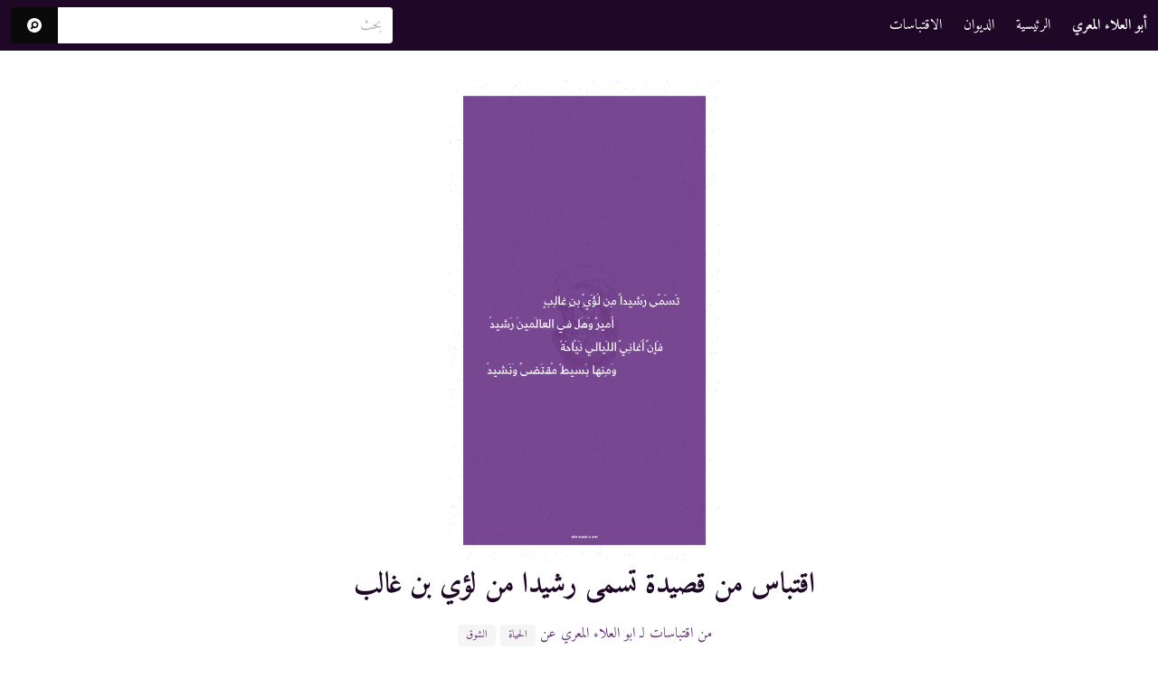

--- FILE ---
content_type: text/html; charset=utf-8
request_url: https://almaarri.com/quotes/%D8%AA%D8%B3%D9%85%D9%89-%D8%B1%D8%B4%D9%8A%D8%AF%D8%A7-%D9%85%D9%86-%D9%84%D8%A4%D9%8A-%D8%A8%D9%86-%D8%BA%D8%A7%D9%84%D8%A8/
body_size: 5221
content:
<!DOCTYPE html>
<html lang="ar">

<head><title>
    تسمى رشيدا من لؤي بن غالب - 
    
    أبو العلاء المعري</title>

<meta charset="utf-8">
<meta name="viewport" content="width=device-width, initial-scale=1, viewport-fit=cover">
<meta name="description" content="تَسَمّى رَشيداً مِن لُؤَيِّ بنِ غالِبٍ
أَميرٌ وَهَل في العالَمينَ رَشيدُ
فَإِنَّ أَغانِيَّ اللَيالي نَيّاحَةٌ
وَمِنها بَسيطٌ مُقتَضىً وَنَشيدُ
 
    ">


<meta property="og:title" content="تسمى رشيدا من لؤي بن غالب" />
<meta property="og:description" content="تَسَمّى رَشيداً مِن لُؤَيِّ بنِ غالِبٍ
أَميرٌ وَهَل في العالَمينَ رَشيدُ
فَإِنَّ أَغانِيَّ اللَيالي نَيّاحَةٌ
وَمِنها بَسيطٌ مُقتَضىً وَنَشيدُ
 " />
<meta property="og:type" content="article" />
<meta property="og:url" content="https://almaarri.com/quotes/%D8%AA%D8%B3%D9%85%D9%89-%D8%B1%D8%B4%D9%8A%D8%AF%D8%A7-%D9%85%D9%86-%D9%84%D8%A4%D9%8A-%D8%A8%D9%86-%D8%BA%D8%A7%D9%84%D8%A8/" /><meta property="og:image" content="https://almaarri.com/almaarri.png"/><meta property="article:section" content="quotes" />




<meta name="twitter:card" content="summary_large_image"/>
<meta name="twitter:image" content="https://almaarri.com/almaarri.png"/>

<meta name="twitter:title" content="تسمى رشيدا من لؤي بن غالب"/>
<meta name="twitter:description" content="تَسَمّى رَشيداً مِن لُؤَيِّ بنِ غالِبٍ
أَميرٌ وَهَل في العالَمينَ رَشيدُ
فَإِنَّ أَغانِيَّ اللَيالي نَيّاحَةٌ
وَمِنها بَسيطٌ مُقتَضىً وَنَشيدُ
 "/>

<meta itemprop="name" content="تسمى رشيدا من لؤي بن غالب">
<meta itemprop="description" content="تَسَمّى رَشيداً مِن لُؤَيِّ بنِ غالِبٍ
أَميرٌ وَهَل في العالَمينَ رَشيدُ
فَإِنَّ أَغانِيَّ اللَيالي نَيّاحَةٌ
وَمِنها بَسيطٌ مُقتَضىً وَنَشيدُ
 ">

<meta itemprop="wordCount" content="19"><meta itemprop="image" content="https://almaarri.com/almaarri.png"/>
<meta itemprop="keywords" content="الحياة,الشوق," />
<link rel="canonical" href="https://almaarri.com/quotes/%D8%AA%D8%B3%D9%85%D9%89-%D8%B1%D8%B4%D9%8A%D8%AF%D8%A7-%D9%85%D9%86-%D9%84%D8%A4%D9%8A-%D8%A8%D9%86-%D8%BA%D8%A7%D9%84%D8%A8/" />

<link rel="shortcut icon"  href="https://almaarri.com/favicon.ico">
<link rel="apple-touch-icon" sizes="180x180" href="https://almaarri.com/apple-touch-icon.png">
<link rel="icon" type="image/png" sizes="32x32" href="https://almaarri.com/favicon-32x32.png">
<link rel="icon" type="image/png" sizes="16x16" href="https://almaarri.com/favicon-16x16.png">
<link rel="manifest" href="https://almaarri.com/site.webmanifest">
<meta name="msapplication-TileColor" content="#da532c">
<meta name="theme-color" content="#ffffff">

<link rel="stylesheet" href="https://almaarri.com/main.min.css" crossorigin="anonymous">




<script src=/js/scripts.js></script>

<script async src="https://pagead2.googlesyndication.com/pagead/js/adsbygoogle.js?client=ca-pub-3033939352494272"
     crossorigin="anonymous"></script>
</head>

<body><nav class="navbar is-primary is-dark" role="navigation" aria-label="main navigation">
  <div class="navbar-brand">
    <a class="navbar-item" href=/>
      
      <strong>أبو العلاء المعري </strong>
      
    </a>

    <a role="button" class="navbar-burger burger" aria-label="menu" aria-expanded="false"
      data-target="navbarB">
      <span aria-hidden="true"></span>
      <span aria-hidden="true"></span>
      <span aria-hidden="true"></span></a>
  </div>

  <div id="navbarB" class="navbar-menu">
    <div class="navbar-start">
      
      
      <a class="navbar-item" href="/">الرئيسية</a>
      
      
      
      <a class="navbar-item" href="/poems/">الديوان</a>
      
      
      
      <a class="navbar-item" href="/quotes/">الاقتباسات</a>
      
      
    </div>

    <div class="navbar-end">
      

      
      <div class="navbar-item">
        <form id="cse-search-box-form-id" onsubmit="return executeQuery();" role="search">
          <div class="field has-addons">
            <div class="control is-expanded">
              <input id="cse-search-input-box-id" size=15 class="input" type="text" autocomplete="on"
                placeholder="بحث" style="font-family:maarri">
            </div>

            <div class="control">
              <button type="submit" class="button is-black">
                <svg xmlns="http://www.w3.org/2000/svg" xmlns:xlink="http://www.w3.org/1999/xlink" aria-hidden="true" role="img" style="vertical-align: -0.125em;" width="1em" height="1em" preserveAspectRatio="xMidYMid meet" viewBox="0 0 1200 1200"><path d="M600 0C268.629 0 0 268.629 0 600s268.629 600 600 600s600-268.629 600-600S931.371 0 600 0zm41.162 260.01c160.533 0 290.625 130.166 290.625 290.698c0 160.533-130.092 290.625-290.625 290.625c-48.581 0-94.368-11.885-134.619-32.959c.041.186.106.401.146.586L375.586 939.99L268.213 832.544l126.416-126.489c.209-.094.45-.129.659-.22c-28.387-44.893-44.824-98.088-44.824-155.127c0-160.533 130.165-290.698 290.698-290.698zm0 129.126c-89.213 0-161.572 72.359-161.572 161.572s72.359 161.499 161.572 161.499c89.214 0 161.499-72.286 161.499-161.499s-72.285-161.572-161.499-161.572z" fill="#ffffff"/></svg>
              </button>
            </div>
          </div>
        </form>
      </div>
      
    </div>
  </div>
</nav><div class="columns is-centered section">
        <div id="page-body" class="column is-8">

<section class="section has-text-centered ">
    <div>
            <img style="max-width: 300px;" src="/quotes/%D8%AA%D8%B3%D9%85%D9%89-%D8%B1%D8%B4%D9%8A%D8%AF%D8%A7-%D9%85%D9%86-%D9%84%D8%A4%D9%8A-%D8%A8%D9%86-%D8%BA%D8%A7%D9%84%D8%A8//%d8%aa%d8%b3%d9%85%d9%89%20%d8%b1%d8%b4%d9%8a%d8%af%d8%a7%20%d9%85%d9%86%20%d9%84%d8%a4%d9%8a%20%d8%a8%d9%86%20%d8%ba%d8%a7%d9%84%d8%a8.png"/>

             <h1 class="title">اقتباس من قصيدة تسمى رشيدا من لؤي بن غالب</h1>
             <div class="is-block">من اقتباسات لـ ابو العلاء المعري عن  
   <span class="tag">
    <a href="https://almaarri.com/tags/%D8%A7%D9%84%D8%AD%D9%8A%D8%A7%D8%A9/">الحياة</a>
    </span> <span class="tag">
    <a href="https://almaarri.com/tags/%D8%A7%D9%84%D8%B4%D9%88%D9%82/">الشوق</a>
    </span></div>        

<br>
        <div class="poem">
<p>تَسَمّى رَشيداً مِن لُؤَيِّ بنِ غالِبٍ</p><p>أَميرٌ وَهَل في العالَمينَ رَشيدُ</p>
<p>فَإِنَّ أَغانِيَّ اللَيالي نَيّاحَةٌ</p><p>وَمِنها بَسيطٌ مُقتَضىً وَنَشيدُ</p>
</div>


</div>
</section>

<hr><div class="section has-text-centered" >
<span class="highlight  is-block "> مشاركة في شبكات التواصل الإجتماعي:</span>
		<span class="icon is-large">
	    <a  href="https://www.facebook.com/sharer/sharer.php?u=https%3a%2f%2falmaarri.com%2fquotes%2f%25D8%25AA%25D8%25B3%25D9%2585%25D9%2589-%25D8%25B1%25D8%25B4%25D9%258A%25D8%25AF%25D8%25A7-%25D9%2585%25D9%2586-%25D9%2584%25D8%25A4%25D9%258A-%25D8%25A8%25D9%2586-%25D8%25BA%25D8%25A7%25D9%2584%25D8%25A8%2f"
	        title="مشاركة في فيسبوك">
			<svg xmlns="http://www.w3.org/2000/svg" width="24" height="24" viewBox="0 0 24 24"><path d="M9 8h-3v4h3v12h5v-12h3.642l.358-4h-4v-1.667c0-.955.192-1.333 1.115-1.333h2.885v-5h-3.808c-3.596 0-5.192 1.583-5.192 4.615v3.385z" fill="#613172"/></svg>	    </a>
		</span>
		<span class="icon is-large">
	    <a  href="https://twitter.com/intent/tweet?text=%d8%aa%d8%b3%d9%85%d9%89%20%d8%b1%d8%b4%d9%8a%d8%af%d8%a7%20%d9%85%d9%86%20%d9%84%d8%a4%d9%8a%20%d8%a8%d9%86%20%d8%ba%d8%a7%d9%84%d8%a8&url=https%3a%2f%2falmaarri.com%2fquotes%2f%25D8%25AA%25D8%25B3%25D9%2585%25D9%2589-%25D8%25B1%25D8%25B4%25D9%258A%25D8%25AF%25D8%25A7-%25D9%2585%25D9%2586-%25D9%2584%25D8%25A4%25D9%258A-%25D8%25A8%25D9%2586-%25D8%25BA%25D8%25A7%25D9%2584%25D8%25A8%2f"
	        title="مشاركة في تويتر" >
			<svg xmlns="http://www.w3.org/2000/svg" width="24" height="24" viewBox="0 0 24 24"><path d="M24 4.557c-.883.392-1.832.656-2.828.775 1.017-.609 1.798-1.574 2.165-2.724-.951.564-2.005.974-3.127 1.195-.897-.957-2.178-1.555-3.594-1.555-3.179 0-5.515 2.966-4.797 6.045-4.091-.205-7.719-2.165-10.148-5.144-1.29 2.213-.669 5.108 1.523 6.574-.806-.026-1.566-.247-2.229-.616-.054 2.281 1.581 4.415 3.949 4.89-.693.188-1.452.232-2.224.084.626 1.956 2.444 3.379 4.6 3.419-2.07 1.623-4.678 2.348-7.29 2.04 2.179 1.397 4.768 2.212 7.548 2.212 9.142 0 14.307-7.721 13.995-14.646.962-.695 1.797-1.562 2.457-2.549z" fill="#613172"/></svg>
	    </a>
		</span>
		<span class="icon is-large">

		<a  href="http://www.reddit.com/submit?url=https%3a%2f%2falmaarri.com%2fquotes%2f%25D8%25AA%25D8%25B3%25D9%2585%25D9%2589-%25D8%25B1%25D8%25B4%25D9%258A%25D8%25AF%25D8%25A7-%25D9%2585%25D9%2586-%25D9%2584%25D8%25A4%25D9%258A-%25D8%25A8%25D9%2586-%25D8%25BA%25D8%25A7%25D9%2584%25D8%25A8%2f"
	        title="مشاركة في ريدت" >
			<svg xmlns="http://www.w3.org/2000/svg" width="24" height="24" viewBox="0 0 24 24"><path d="M24 11.779c0-1.459-1.192-2.645-2.657-2.645-.715 0-1.363.286-1.84.746-1.81-1.191-4.259-1.949-6.971-2.046l1.483-4.669 4.016.941-.006.058c0 1.193.975 2.163 2.174 2.163 1.198 0 2.172-.97 2.172-2.163s-.975-2.164-2.172-2.164c-.92 0-1.704.574-2.021 1.379l-4.329-1.015c-.189-.046-.381.063-.44.249l-1.654 5.207c-2.838.034-5.409.798-7.3 2.025-.474-.438-1.103-.712-1.799-.712-1.465 0-2.656 1.187-2.656 2.646 0 .97.533 1.811 1.317 2.271-.052.282-.086.567-.086.857 0 3.911 4.808 7.093 10.719 7.093s10.72-3.182 10.72-7.093c0-.274-.029-.544-.075-.81.832-.447 1.405-1.312 1.405-2.318zm-17.224 1.816c0-.868.71-1.575 1.582-1.575.872 0 1.581.707 1.581 1.575s-.709 1.574-1.581 1.574-1.582-.706-1.582-1.574zm9.061 4.669c-.797.793-2.048 1.179-3.824 1.179l-.013-.003-.013.003c-1.777 0-3.028-.386-3.824-1.179-.145-.144-.145-.379 0-.523.145-.145.381-.145.526 0 .65.647 1.729.961 3.298.961l.013.003.013-.003c1.569 0 2.648-.315 3.298-.962.145-.145.381-.144.526 0 .145.145.145.379 0 .524zm-.189-3.095c-.872 0-1.581-.706-1.581-1.574 0-.868.709-1.575 1.581-1.575s1.581.707 1.581 1.575-.709 1.574-1.581 1.574z" fill="#613172"/></svg>	    </a>
		</span>
		<span class="icon is-large">

	    <a href="https://pinterest.com/pin/create/button/?url=https%3a%2f%2falmaarri.com%2fquotes%2f%25D8%25AA%25D8%25B3%25D9%2585%25D9%2589-%25D8%25B1%25D8%25B4%25D9%258A%25D8%25AF%25D8%25A7-%25D9%2585%25D9%2586-%25D9%2584%25D8%25A4%25D9%258A-%25D8%25A8%25D9%2586-%25D8%25BA%25D8%25A7%25D9%2584%25D8%25A8%2f" title="مشاركة في بينترست">
			<svg xmlns="http://www.w3.org/2000/svg" width="24" height="24" viewBox="0 0 24 24"><path d="M12 0c-6.627 0-12 5.373-12 12s5.373 12 12 12 12-5.373 12-12-5.373-12-12-12zm0 19c-.721 0-1.418-.109-2.073-.312.286-.465.713-1.227.87-1.835l.437-1.664c.229.436.895.804 1.604.804 2.111 0 3.633-1.941 3.633-4.354 0-2.312-1.888-4.042-4.316-4.042-3.021 0-4.625 2.027-4.625 4.235 0 1.027.547 2.305 1.422 2.712.132.062.203.034.234-.094l.193-.793c.017-.071.009-.132-.049-.202-.288-.35-.521-.995-.521-1.597 0-1.544 1.169-3.038 3.161-3.038 1.72 0 2.924 1.172 2.924 2.848 0 1.894-.957 3.205-2.201 3.205-.687 0-1.201-.568-1.036-1.265.197-.833.58-1.73.58-2.331 0-.537-.288-.986-.886-.986-.702 0-1.268.727-1.268 1.7 0 .621.211 1.04.211 1.04s-.694 2.934-.821 3.479c-.142.605-.086 1.454-.025 2.008-2.603-1.02-4.448-3.553-4.448-6.518 0-3.866 3.135-7 7-7s7 3.134 7 7-3.135 7-7 7z" fill="#613172"/></svg>	    </a>
		</span>
		<span class="icon is-large">

	    <a href="https://www.tumblr.com/share/link?url=https%3a%2f%2falmaarri.com%2fquotes%2f%25D8%25AA%25D8%25B3%25D9%2585%25D9%2589-%25D8%25B1%25D8%25B4%25D9%258A%25D8%25AF%25D8%25A7-%25D9%2585%25D9%2586-%25D9%2584%25D8%25A4%25D9%258A-%25D8%25A8%25D9%2586-%25D8%25BA%25D8%25A7%25D9%2584%25D8%25A8%2f" title="مشاركة في تمبلر">
			<svg xmlns="http://www.w3.org/2000/svg" width="24" height="24" viewBox="0 0 24 24"><path d="M12 0c-6.627 0-12 5.373-12 12s5.373 12 12 12 12-5.373 12-12-5.373-12-12-12zm5.158 17.897c-.459.604-2.004 1.103-3.403 1.103-3.482 0-5.255-1.283-5.255-4.001v-3.592h-1.691l-.059-.059v-2.764l.039-.056.156-.052c1.398-.466 2.296-1.252 2.494-2.873.049-.392.377-.603.663-.603h4.172l.058.059v2.81l.058.059h2.219l.06.059v3.363l-.06.059h-2.229l-.06.059v3.332c.002.09.006.362.096.362h1.909l.057.04.868 2.574-.092.121zm-1.145-1.994l.581 1.721-.014.062c-.438.421-1.49.733-2.35.748l-.098.001c-2.828 0-3.313-2.16-3.313-3.435v-4.106l-.059-.059h-1.622l-.059-.059-.014-1.786.037-.054c1.462-.569 2.278-1.514 2.492-3.263.013-.097.093-.1.094-.1h2.011l.059.059v2.81l.059.059h2.219l.058.059v2.217l-.058.059h-2.229l-.057.059v3.911c.014.839.417 1.265 1.205 1.265.316 0 .65-.074.982-.201l.076.033z" fill="#613172"/></svg>	    </a>
		</span>
		<span class="icon is-large">

	    <a href="/cdn-cgi/l/email-protection#[base64]" title="مشاركة عبر البريد الإلكتروني">
			<svg xmlns="http://www.w3.org/2000/svg" width="24" height="24" viewBox="0 0 24 24"><path d="M13.718 10.528c0 .792-.268 1.829-.684 2.642-1.009 1.98-3.063 1.967-3.063-.14 0-.786.27-1.799.687-2.58 1.021-1.925 3.06-1.624 3.06.078zm10.282 1.472c0 6.627-5.373 12-12 12s-12-5.373-12-12 5.373-12 12-12 12 5.373 12 12zm-5-1.194c0-3.246-2.631-5.601-6.256-5.601-4.967 0-7.744 3.149-7.744 7.073 0 3.672 2.467 6.517 7.024 6.517 2.52 0 4.124-.726 5.122-1.288l-.687-.991c-1.022.593-2.251 1.136-4.256 1.136-3.429 0-5.733-2.199-5.733-5.473 0-5.714 6.401-6.758 9.214-5.071 2.624 1.642 2.524 5.578.582 7.083-1.034.826-2.199.799-1.821-.756 0 0 1.212-4.489 1.354-4.975h-1.364l-.271.952c-.278-.785-.943-1.295-1.911-1.295-2.018 0-3.722 2.19-3.722 4.783 0 1.73.913 2.804 2.38 2.804 1.283 0 1.95-.726 2.364-1.373-.3 2.898 5.725 1.557 5.725-3.525z" fill="#613172"/></svg>	    </a>
		</span>
</div>


<script data-cfasync="false" src="/cdn-cgi/scripts/5c5dd728/cloudflare-static/email-decode.min.js"></script><script async defer data-pin-hover="true" data-pin-tall="true" src="//assets.pinterest.com/js/pinit.js"></script>

        </div>
    </div>
<script async src="https://cse.google.com/cse.js?cx=09e6a8a9d241334f2"></script>
<gcse:searchresults-only></gcse:searchresults-only>


<footer class="footer has-background-dark">
    <div class="content has-text-centered has-text-white">
2021 </br>
موقع أبو العلاء المعري - بدعم من <a href="https://الأدب.com">موسوعة الأدب العربي</a>
    </br>
    <span class="icon is-large">
	    <a  href="https://www.facebook.com/almaarricom"
	        title="تابعنا في فيسبوك">
			<svg xmlns="http://www.w3.org/2000/svg" width="24" height="24" viewBox="0 0 24 24"><path d="M9 8h-3v4h3v12h5v-12h3.642l.358-4h-4v-1.667c0-.955.192-1.333 1.115-1.333h2.885v-5h-3.808c-3.596 0-5.192 1.583-5.192 4.615v3.385z" fill="#fff"/></svg>	    </a>
		</span>
		<span class="icon is-large">
	    <a  href="https://twitter.com/almaarricom"
	        title="تابعنا في تويتر" >
			<svg xmlns="http://www.w3.org/2000/svg" width="24" height="24" viewBox="0 0 24 24"><path d="M24 4.557c-.883.392-1.832.656-2.828.775 1.017-.609 1.798-1.574 2.165-2.724-.951.564-2.005.974-3.127 1.195-.897-.957-2.178-1.555-3.594-1.555-3.179 0-5.515 2.966-4.797 6.045-4.091-.205-7.719-2.165-10.148-5.144-1.29 2.213-.669 5.108 1.523 6.574-.806-.026-1.566-.247-2.229-.616-.054 2.281 1.581 4.415 3.949 4.89-.693.188-1.452.232-2.224.084.626 1.956 2.444 3.379 4.6 3.419-2.07 1.623-4.678 2.348-7.29 2.04 2.179 1.397 4.768 2.212 7.548 2.212 9.142 0 14.307-7.721 13.995-14.646.962-.695 1.797-1.562 2.457-2.549z" fill="#fff"/></svg>
	    </a>
		</span>
    </div>
</footer>
<!-- Cloudflare Pages Analytics --><script defer src='https://static.cloudflareinsights.com/beacon.min.js' data-cf-beacon='{"token": "eb01887b494b45d18f115430dde6e229"}'></script><!-- Cloudflare Pages Analytics --><script defer src="https://static.cloudflareinsights.com/beacon.min.js/vcd15cbe7772f49c399c6a5babf22c1241717689176015" integrity="sha512-ZpsOmlRQV6y907TI0dKBHq9Md29nnaEIPlkf84rnaERnq6zvWvPUqr2ft8M1aS28oN72PdrCzSjY4U6VaAw1EQ==" data-cf-beacon='{"version":"2024.11.0","token":"de956758682d483f80a551eb90d513c9","r":1,"server_timing":{"name":{"cfCacheStatus":true,"cfEdge":true,"cfExtPri":true,"cfL4":true,"cfOrigin":true,"cfSpeedBrain":true},"location_startswith":null}}' crossorigin="anonymous"></script>
</body>

</html>

--- FILE ---
content_type: text/html; charset=utf-8
request_url: https://www.google.com/recaptcha/api2/aframe
body_size: 113
content:
<!DOCTYPE HTML><html><head><meta http-equiv="content-type" content="text/html; charset=UTF-8"></head><body><script nonce="JlJvWpgf8fJfw-0EqnUslA">/** Anti-fraud and anti-abuse applications only. See google.com/recaptcha */ try{var clients={'sodar':'https://pagead2.googlesyndication.com/pagead/sodar?'};window.addEventListener("message",function(a){try{if(a.source===window.parent){var b=JSON.parse(a.data);var c=clients[b['id']];if(c){var d=document.createElement('img');d.src=c+b['params']+'&rc='+(localStorage.getItem("rc::a")?sessionStorage.getItem("rc::b"):"");window.document.body.appendChild(d);sessionStorage.setItem("rc::e",parseInt(sessionStorage.getItem("rc::e")||0)+1);localStorage.setItem("rc::h",'1768569559236');}}}catch(b){}});window.parent.postMessage("_grecaptcha_ready", "*");}catch(b){}</script></body></html>

--- FILE ---
content_type: application/javascript
request_url: https://almaarri.com/js/scripts.js
body_size: 0
content:
// Mobile navbar toggle
document.addEventListener('DOMContentLoaded', () => {
  // Get all "navbar-burger" elements
  const $navbarBurgers = Array.prototype.slice.call(document.querySelectorAll('.navbar-burger'), 0);

  if ($navbarBurgers.length > 0) {

    // Add a click event on each of them
    $navbarBurgers.forEach( el => {
      el.addEventListener('click', () => {

        // Get the target from the "data-target" attribute
        const target = el.dataset.target;
        const $target = document.getElementById(target);

        el.classList.toggle('is-active');
        $target.classList.toggle('is-active');
      });
    });
  }
});

// Google search engine function
function executeQuery() {
  var input = document.getElementById('cse-search-input-box-id');
  var element = google.search.cse.element.getElement('searchresults-only0');
  if (input.value == '') {
    element.clearAllResults();
  } else {
    element.execute(input.value);
  }
  return false;
}

